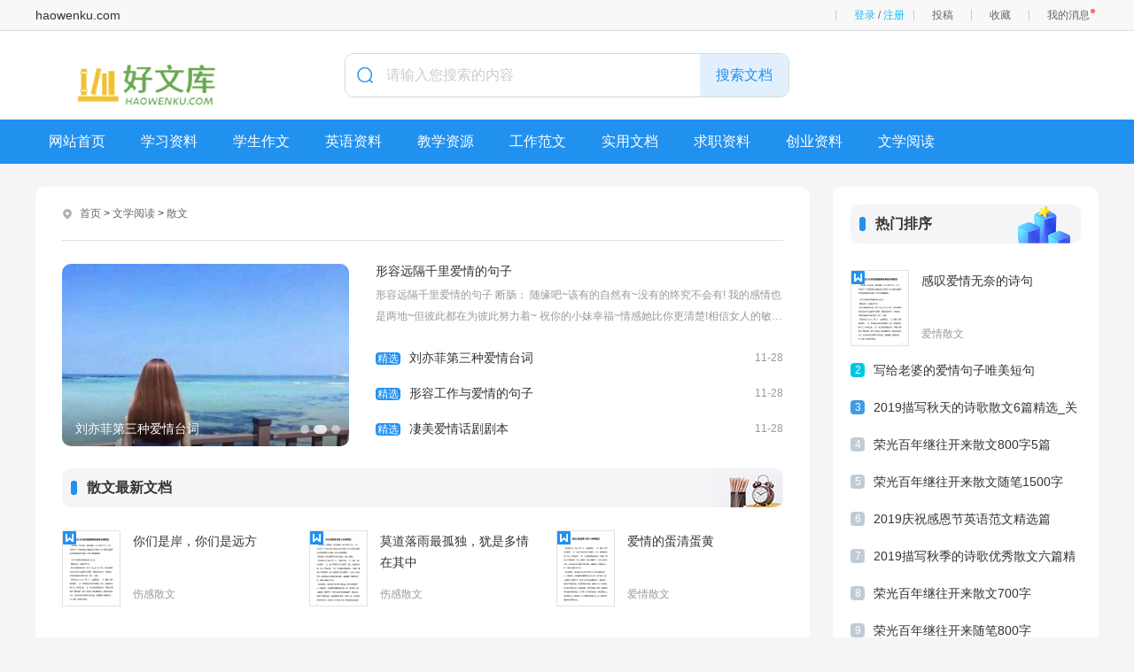

--- FILE ---
content_type: text/html
request_url: https://www.haowenku.com/wenxueyuedu/sanwen/
body_size: 11652
content:
<!doctype html>
<html>
<head>
<meta charset="utf-8">
<title>散文大全_散文下载 - 好文库</title>
<meta name="keywords" content="散文" />
<meta name="description" content="散文栏目收集整理了大量最新的散文范文合集，精选了优秀的散文大全供大家参考借鉴，提供散文范文、素材在线下载，欢迎投稿发表您整理的优秀学习文档到好文库分享平台。" />
<script src="/skin/zhann/js/head.js"></script>
<link href="/skin/zhann/css/channel.css" rel="stylesheet" type="text/css" />
<script src='/skin/zhann/js/index.js'></script>
<script src="/e/extend/LgyAjaxLogin/api3.js" type="text/javascript"></script>

<!--移动适配-->
<script type="text/javascript">
	(function(){
		var ua = navigator.userAgent.toLowerCase();
		var bIsIpad = ua.match(/ipad/i) == "ipad";
		var bIsIphoneOs = ua.match(/iphone os/i) == "iphone os";
		var bIsAndroid = ua.match(/android/i) == "android";
		var bIsWM=ua.match(/windows mobile/i)=="windows mobile";
		var host = "http://m.haowenku.com";
		var pathname = window.location.pathname;
		if(bIsIpad||bIsIphoneOs||bIsAndroid||bIsWM){
			window.location.href =host + pathname;
		}
	})();
</script>
<!--移动适配-->
</head>
<body>
<div class="author-header">
	<div class="main">
<div class="author-header-r fr1">
 haowenku.com</div>
		<div class="author-header-r fr">
                         <span class="au-login LoginStatus" id="LoginStatus"></span>
			<a class="header-btn mytg" href="/e/DoInfo/ChangeClass.php?mid=1">投稿</a>
			<a class="header-btn mysc" href="/e/member/fava/">收藏</a>
			<a class="header-btn myxx" href="/e/member/msg/">我的消息<em class="info-prompt"></em></a>
			
		</div>
	</div>
</div>


	<!-- 头部 -->
	<header class="header2">
		<div class="main">
			<div class="logo fl">
				<a href="/" class="fl"><img src="/skin/zhann/images/logo1.png"></a>
			</div>

<div class="search fr">
<form name="search_news" method="post" class="search_f bg yj_10" action="/e/search/index.php" id="keyword">
	<em class="iconfont icon-sousuo ca"></em>
	<input type="text" name="keyboard" id="keyword" class="search_text nobian f16 fl" placeholder="请输入您搜索的内容" required="" oninvalid="setCustomValidity('请输入您搜索的内容');" oninput="setCustomValidity('');">
	<input type="submit" class="search_btn nobian cursor f16 ca fr" value="搜索文档">
<input type="hidden" name="tempid" value="1">  
<input type="hidden" name="show" value="title">
<input type="hidden" name="tbname" value="news">	
</form>
</div>
			<div class="clear"></div>
		</div>
	</header>
	<!-- 头部 -->
	<nav id="nav" class="nav2">
	<div class="in_nav main">
<!--导航栏目-->
		<ul class="nav_wrap">
			<li class="nav_item nli ts fl">
				<span><a href="/" target="_blank" title="网站首页">网站首页</a></span>
			</li>
			<li class="nav_item nli ts fl">
				<span><a href="/xuexiziliao/" target="_blank" title="学习资料">学习资料</a></span>
				<div class="sub sub_index">
					<div class="sub_wrap">
						<a href="/xuexiziliao/xiaoxue/" target="_blank" title="小学"><span>小学</span></a>
						<a href="/xuexiziliao/chuzhong/" target="_blank" title="初中"><span>初中</span></a>
						<a href="/xuexiziliao/gaozhong/" target="_blank" title="高中"><span>高中</span></a>
						<a href="/xuexiziliao/yueduxunlian/" target="_blank" title="阅读训练"><span>阅读训练</span></a>
						<a href="/xuexiziliao/kehoufudao/" target="_blank" title="课后辅导"><span>课后辅导</span></a>
						<a href="/xuexiziliao/xuexifangfa/" target="_blank" title="学习方法"><span>学习方法</span></a>
						<a href="/xuexiziliao/bidushumu/" target="_blank" title="必读书目"><span>必读书目</span></a>
						<a href="/xuexiziliao/zhishijilei/" target="_blank" title="知识积累"><span>知识积累</span></a>
						<a href="/xuexiziliao/jiaoyuxinwen/" target="_blank" title="教育新闻"><span>教育新闻</span></a>
						<a href="/xuexiziliao/xuekeziliao/" target="_blank" title="学科资料"><span>学科资料</span></a>
						
						<div class="clear"></div>
					</div>
				</div>
			</li>
			<li class="nav_item nli ts fl">
				<span><a href="/xueshengzuowen/" target="_blank" title="学生作文">学生作文</a></span>
				<div class="sub sub_index">
					<div class="sub_wrap">
						<a href="/xueshengzuowen/xiaoxuezuowen/" target="_blank" title="小学作文"><span>小学作文</span></a>
						<a href="/xueshengzuowen/chuzhongzuowen/" target="_blank" title="初中作文"><span>初中作文</span></a>
						<a href="/xueshengzuowen/gaozhongzuowen/" target="_blank" title="高中作文"><span>高中作文</span></a>
						<a href="/xueshengzuowen/jiarizuowen/" target="_blank" title="假日作文"><span>假日作文</span></a>
						<a href="/xueshengzuowen/riji/" target="_blank" title="日记"><span>日记</span></a>
						<a href="/xueshengzuowen/zuowenticai/" target="_blank" title="作文题材"><span>作文题材</span></a>
						<a href="/xueshengzuowen/zuowensucai/" target="_blank" title="作文素材"><span>作文素材</span></a>
						<a href="/xueshengzuowen/xiezuozhidao/" target="_blank" title="写作指导"><span>写作指导</span></a>
						<a href="/xueshengzuowen/huatizuowen/" target="_blank" title="话题作文"><span>话题作文</span></a>
						<a href="/xueshengzuowen/guanhougan/" target="_blank" title="观后感"><span>观后感</span></a>
						<a href="/xueshengzuowen/duhougan/" target="_blank" title="读后感"><span>读后感</span></a>
						
						<div class="clear"></div>
					</div>
				</div>
			</li>
			<li class="nav_item nli ts fl">
				<span><a href="/yingyuziliao/" target="_blank" title="英语资料">英语资料</a></span>
				<div class="sub sub_index">
					<div class="sub_wrap">
						<a href="/yingyuziliao/xingainianyingyu/" target="_blank" title="新概念英语"><span>新概念英语</span></a>
						<a href="/yingyuziliao/yingyudanci/" target="_blank" title="英语单词"><span>英语单词</span></a>
						<a href="/yingyuziliao/yingyufanyi/" target="_blank" title="英语翻译"><span>英语翻译</span></a>
						<a href="/yingyuziliao/yingyuxiezuo/" target="_blank" title="英语写作"><span>英语写作</span></a>
						<a href="/yingyuziliao/yingyukouyu/" target="_blank" title="英语口语"><span>英语口语</span></a>
						<a href="/yingyuziliao/yingyuyuedu/" target="_blank" title="英语阅读"><span>英语阅读</span></a>
						<a href="/yingyuziliao/shangwuyingyu/" target="_blank" title="商务英语"><span>商务英语</span></a>
						<a href="/yingyuziliao/yingyusiji/" target="_blank" title="英语四级"><span>英语四级</span></a>
						<a href="/yingyuziliao/yingyuliuji/" target="_blank" title="英语六级"><span>英语六级</span></a>
						<a href="/yingyuziliao/kaoyanyingyu/" target="_blank" title="考研英语"><span>考研英语</span></a>
						<a href="/yingyuziliao/fangfa/" target="_blank" title="英语学习方法"><span>英语学习方法</span></a>
						
						<div class="clear"></div>
					</div>
				</div>
			</li>
			<li class="nav_item nli ts fl">
				<span><a href="/jiaoxueziyuan/" target="_blank" title="教学资源">教学资源</a></span>
				<div class="sub sub_index">
					<div class="sub_wrap">
						<a href="/jiaoxueziyuan/zhutibanhui/" target="_blank" title="主题班会"><span>主题班会</span></a>
						<a href="/jiaoxueziyuan/jiaoan/" target="_blank" title="教案"><span>教案</span></a>
						<a href="/jiaoxueziyuan/jiaoxuefansi/" target="_blank" title="教学反思"><span>教学反思</span></a>
						<a href="/jiaoxueziyuan/shuokegao/" target="_blank" title="说课稿"><span>说课稿</span></a>
						<a href="/jiaoxueziyuan/jiaoxueshilu/" target="_blank" title="教学实录"><span>教学实录</span></a>
						<a href="/jiaoxueziyuan/jiaoshipingyu/" target="_blank" title="教师评语"><span>教师评语</span></a>
						<a href="/jiaoxueziyuan/suibi/" target="_blank" title="教师随笔"><span>教师随笔</span></a>
						<a href="/jiaoxueziyuan/xushi/" target="_blank" title="教育叙事"><span>教育叙事</span></a>
						<a href="/jiaoxueziyuan/sheji/" target="_blank" title="教学设计"><span>教学设计</span></a>
						<a href="/jiaoxueziyuan/pingyu/" target="_blank" title="老师评语"><span>老师评语</span></a>
						<a href="/jiaoxueziyuan/zhicheng/" target="_blank" title="职称评定"><span>职称评定</span></a>
						
						<div class="clear"></div>
					</div>
				</div>
			</li>
			<li class="nav_item nli ts fl">
				<span><a href="/gongzuofanwen/" target="_blank" title="工作范文">工作范文</a></span>
				<div class="sub sub_index">
					<div class="sub_wrap">
						<a href="/gongzuofanwen/gongzuozongjie/" target="_blank" title="工作总结"><span>工作总结</span></a>
						<a href="/gongzuofanwen/gongzuobaogao/" target="_blank" title="工作报告"><span>工作报告</span></a>
						<a href="/gongzuofanwen/wenmiziliao/" target="_blank" title="文秘资料"><span>文秘资料</span></a>
						<a href="/gongzuofanwen/wenancehua/" target="_blank" title="文案策划"><span>文案策划</span></a>
						<a href="/gongzuofanwen/huodongfangan/" target="_blank" title="活动方案"><span>活动方案</span></a>
						<a href="/gongzuofanwen/gongzuojihua/" target="_blank" title="工作计划"><span>工作计划</span></a>
						
						<div class="clear"></div>
					</div>
				</div>
			</li>
			<li class="nav_item nli ts fl">
				<span><a href="/shiyongwendang/" target="_blank" title="实用文档">实用文档</a></span>
				<div class="sub sub_index">
					<div class="sub_wrap">
						<a href="/shiyongwendang/shenqingshu/" target="_blank" title="申请书"><span>申请书</span></a>
						<a href="/shiyongwendang/yanjianggao/" target="_blank" title="演讲稿"><span>演讲稿</span></a>
						<a href="/shiyongwendang/zhuchigao/" target="_blank" title="主持稿"><span>主持稿</span></a>
						<a href="/shiyongwendang/geleigaojian/" target="_blank" title="各类稿件"><span>各类稿件</span></a>
						<a href="/shiyongwendang/jianghuazhici/" target="_blank" title="讲话致辞"><span>讲话致辞</span></a>
						<a href="/shiyongwendang/tiaojushuxin/" target="_blank" title="条据书信"><span>条据书信</span></a>
						<a href="/shiyongwendang/hetongmoban/" target="_blank" title="合同模板"><span>合同模板</span></a>
						<a href="/shiyongwendang/ziwojianding/" target="_blank" title="自我鉴定"><span>自我鉴定</span></a>
						<a href="/shiyongwendang/ziwopingjia/" target="_blank" title="自我评价"><span>自我评价</span></a>
						<a href="/shiyongwendang/daoyouci/" target="_blank" title="导游词"><span>导游词</span></a>
						<a href="/shiyongwendang/xindetihui/" target="_blank" title="心得体会"><span>心得体会</span></a>
						
						<div class="clear"></div>
					</div>
				</div>
			</li>
			<li class="nav_item nli ts fl">
				<span><a href="/qiuzhiziliao/" target="_blank" title="求职资料">求职资料</a></span>
				<div class="sub sub_index">
					<div class="sub_wrap">
						<a href="/qiuzhiziliao/ziwojieshao/" target="_blank" title="自我介绍"><span>自我介绍</span></a>
						<a href="/qiuzhiziliao/gerenjianli/" target="_blank" title="个人简历"><span>个人简历</span></a>
						<a href="/qiuzhiziliao/zijianxin/" target="_blank" title="自荐信"><span>自荐信</span></a>
						<a href="/qiuzhiziliao/mianshiti/" target="_blank" title="面试题"><span>面试题</span></a>
						<a href="/qiuzhiziliao/bishiti/" target="_blank" title="笔试题"><span>笔试题</span></a>
						<a href="/qiuzhiziliao/qiuzhigonglue/" target="_blank" title="求职攻略"><span>求职攻略</span></a>
						<a href="/qiuzhiziliao/mianshijiqiao/" target="_blank" title="面试技巧"><span>面试技巧</span></a>
						<a href="/qiuzhiziliao/zhichanggonglue/" target="_blank" title="职场攻略"><span>职场攻略</span></a>
						<a href="/qiuzhiziliao/chushezhichang/" target="_blank" title="初涉职场"><span>初涉职场</span></a>
						<a href="/qiuzhiziliao/zhiyeguihua/" target="_blank" title="职业规划"><span>职业规划</span></a>
						<a href="/qiuzhiziliao/tiaocao/" target="_blank" title="跳槽"><span>跳槽</span></a>
						
						<div class="clear"></div>
					</div>
				</div>
			</li>
			<li class="nav_item nli ts fl">
				<span><a href="/chuangyeziliao/" target="_blank" title="创业资料">创业资料</a></span>
				<div class="sub sub_index">
					<div class="sub_wrap">
						<a href="/chuangyeziliao/chuangyeqibu/" target="_blank" title="创业起步"><span>创业起步</span></a>
						<a href="/chuangyeziliao/qiyeguanli/" target="_blank" title="企业管理"><span>企业管理</span></a>
						<a href="/chuangyeziliao/shichangyingxiao/" target="_blank" title="市场营销"><span>市场营销</span></a>
						<a href="/chuangyeziliao/rongzi/" target="_blank" title="融资"><span>融资</span></a>
						<a href="/chuangyeziliao/daxueshengchuangye/" target="_blank" title="大学生创业"><span>大学生创业</span></a>
						<a href="/chuangyeziliao/chuangyedianzi/" target="_blank" title="创业点子"><span>创业点子</span></a>
						<a href="/chuangyeziliao/chuangyexiangmu/" target="_blank" title="创业项目"><span>创业项目</span></a>
						<a href="/chuangyeziliao/chuangyejihua/" target="_blank" title="创业计划"><span>创业计划</span></a>
						<a href="/chuangyeziliao/chuangyexinde/" target="_blank" title="创业心得"><span>创业心得</span></a>
						<a href="/chuangyeziliao/xingyefenxi/" target="_blank" title="行业分析"><span>行业分析</span></a>
						<a href="/chuangyeziliao/shangyemoshi/" target="_blank" title="商业模式"><span>商业模式</span></a>
						
						<div class="clear"></div>
					</div>
				</div>
			</li>
			<li class="nav_item nli ts fl">
				<span><a href="/wenxueyuedu/" target="_blank" title="文学阅读">文学阅读</a></span>
				<div class="sub sub_index">
					<div class="sub_wrap">
						<a href="/wenxueyuedu/lizhiwenxue/" target="_blank" title="励志文学"><span>励志文学</span></a>
						<a href="/wenxueyuedu/wenzhangyuedu/" target="_blank" title="文章阅读"><span>文章阅读</span></a>
						<a href="/wenxueyuedu/sanwen/" target="_blank" title="散文"><span>散文</span></a>
						<a href="/wenxueyuedu/shige/" target="_blank" title="诗歌"><span>诗歌</span></a>
						<a href="/wenxueyuedu/xinqingriji/" target="_blank" title="心情日记"><span>心情日记</span></a>
						<a href="/wenxueyuedu/jingdianyulu/" target="_blank" title="经典语录"><span>经典语录</span></a>
						<a href="/wenxueyuedu/mingrenmingyan/" target="_blank" title="名人名言"><span>名人名言</span></a>
						<a href="/wenxueyuedu/kouhaodaquan/" target="_blank" title="口号大全"><span>口号大全</span></a>
						<a href="/wenxueyuedu/zhufuyu/" target="_blank" title="祝福语"><span>祝福语</span></a>
						<a href="/wenxueyuedu/heci/" target="_blank" title="贺词"><span>贺词</span></a>
						
						<div class="clear"></div>
					</div>
				</div>
			</li>
		</ul>
<!--导航栏目end-->
	</div>
</nav>
	<!-- 内容区 -->
	<div class="con ch_con main">		
		<!-- 首屏 -->
		<div class="ch_ban bj_mt26">
			<div class="ban_l fl">
				<!-- 面包屑 -->
				<div class="position">			
	<em class="iconfont ca icon-dingwei"></em>
<a href="/">首页</a>&nbsp;>&nbsp;<a href="/wenxueyuedu/">文学阅读</a>&nbsp;>&nbsp;<a href="/wenxueyuedu/sanwen/">散文</a>
</div>
				<!-- 面包屑 -->
				<div class="ban_t bj_mt26">
					<div class="banner scroll fl">
						<div class="hd">
							<ul>
							<li class="ts"></li>
<li class="ts"></li>
<li class="ts"></li>

							</ul>
						</div>
						<div class="bd">
							<ul>

								<li>
									<a href="/p/202211/62871.html" title="形容远隔千里爱情的句子" target="_blank">
										<img src="http://www.haowenku.com/uploads/img/4060.jpg" alt="形容远隔千里爱情的句子">
										<p>形容远隔千里爱情的句子</p>
									</a>
								</li>

								<li>
									<a href="/p/202211/62632.html" title="刘亦菲第三种爱情台词" target="_blank">
										<img src="http://www.haowenku.com/uploads/img/4462.jpg" alt="刘亦菲第三种爱情台词">
										<p>刘亦菲第三种爱情台词</p>
									</a>
								</li>

								<li>
									<a href="/p/202211/62311.html" title="形容工作与爱情的句子" target="_blank">
										<img src="http://www.haowenku.com/uploads/img/259.jpg" alt="形容工作与爱情的句子">
										<p>形容工作与爱情的句子</p>
									</a>
								</li>

							</ul>
						</div>
						<a class="prev scroll_btn" href="javascript:void(0)"><em class="iconfont icon-gengduo-copy"></em></a>
						<a class="next scroll_btn" href="javascript:void(0)"><em class="iconfont icon-gengduo"></em></a>
					</div>
					<div class="ban_r">

						<div class="lb_4">
							<a href="/p/202211/62871.html" title="形容远隔千里爱情的句子" target="_blank" class="lb_bt">形容远隔千里爱情的句子</a>
							<p class="chao2">形容远隔千里爱情的句子 断肠： 随缘吧~该有的自然有~没有的终究不会有!  我的感情也是两地~但彼此都在为彼此努力着~  祝你的小妹幸福~情感她比你更清楚!相信女人的敏锐吧!  还有~如...<a href="/p/202211/62871.html" class="ca">[查看全文]</a></p>
						</div>
<a href="/p/202211/62632.html" title="刘亦菲第三种爱情台词" target="_blank" class="lb_1 chao f14"><span>精选</span>刘亦菲第三种爱情台词<time>11-28</time></a>
<a href="/p/202211/62311.html" title="形容工作与爱情的句子" target="_blank" class="lb_1 chao f14"><span>精选</span>形容工作与爱情的句子<time>11-28</time></a>
<a href="/p/202211/62074.html" title="凄美爱情话剧剧本" target="_blank" class="lb_1 chao f14"><span>精选</span>凄美爱情话剧剧本<time>11-28</time></a>

					</div>
					<div class="clear"></div>
				</div>
				<div class="ban_b bj_mt20">
					<div class="head head2"><h4 class="f16">散文最新文档</h4><span></span></div>
					<ul class="bj_mt26">
						<li class="lb_w1">
							<a href="/p/202303/25874.html" title="你们是岸，你们是远方" target="_blank" class="lb_wimg"><em class="icon"></em></a>
							<div class="lb_nr">
								<a href="/p/202303/25874.html" title="你们是岸，你们是远方" target="_blank" class="lb_bt chao2">你们是岸，你们是远方</a>
								<a href="/wenxueyuedu/sanwen/shanggansanwen/" target="_blank" title="伤感散文" class="lb_lm">伤感散文</a>
							</div>
						</li>

						<li class="lb_w1">
							<a href="/p/202303/25877.html" title="莫道落雨最孤独，犹是多情在其中" target="_blank" class="lb_wimg"><em class="icon"></em></a>
							<div class="lb_nr">
								<a href="/p/202303/25877.html" title="莫道落雨最孤独，犹是多情在其中" target="_blank" class="lb_bt chao2">莫道落雨最孤独，犹是多情在其中</a>
								<a href="/wenxueyuedu/sanwen/shanggansanwen/" target="_blank" title="伤感散文" class="lb_lm">伤感散文</a>
							</div>
						</li>

						<li class="lb_w1">
							<a href="/p/202303/25633.html" title="爱情的蛋清蛋黄" target="_blank" class="lb_wimg"><em class="icon"></em></a>
							<div class="lb_nr">
								<a href="/p/202303/25633.html" title="爱情的蛋清蛋黄" target="_blank" class="lb_bt chao2">爱情的蛋清蛋黄</a>
								<a href="/wenxueyuedu/sanwen/aiqingsanwen/" target="_blank" title="爱情散文" class="lb_lm">爱情散文</a>
							</div>
						</li>

						<li class="lb_w1">
							<a href="/p/202303/25637.html" title="爱情，是木槿的花语" target="_blank" class="lb_wimg"><em class="icon"></em></a>
							<div class="lb_nr">
								<a href="/p/202303/25637.html" title="爱情，是木槿的花语" target="_blank" class="lb_bt chao2">爱情，是木槿的花语</a>
								<a href="/wenxueyuedu/sanwen/aiqingsanwen/" target="_blank" title="爱情散文" class="lb_lm">爱情散文</a>
							</div>
						</li>

						<li class="lb_w1">
							<a href="/p/202303/25484.html" title="独爱你，迎春花" target="_blank" class="lb_wimg"><em class="icon"></em></a>
							<div class="lb_nr">
								<a href="/p/202303/25484.html" title="独爱你，迎春花" target="_blank" class="lb_bt chao2">独爱你，迎春花</a>
								<a href="/wenxueyuedu/sanwen/shuqingsanwen/" target="_blank" title="抒情散文" class="lb_lm">抒情散文</a>
							</div>
						</li>

						<li class="lb_w1">
							<a href="/p/202303/25488.html" title="给我一些浪漫，我的爱人" target="_blank" class="lb_wimg"><em class="icon"></em></a>
							<div class="lb_nr">
								<a href="/p/202303/25488.html" title="给我一些浪漫，我的爱人" target="_blank" class="lb_bt chao2">给我一些浪漫，我的爱人</a>
								<a href="/wenxueyuedu/sanwen/shuqingsanwen/" target="_blank" title="抒情散文" class="lb_lm">抒情散文</a>
							</div>
						</li>


					</ul>
				</div>
			</div>
			<!-- 热门排行 -->
			<div class="ban_r r_hot fr">
				<div class="head"><h4 class="f16">热门排序</h4><span></span></div>
				<ul class="lm_hot sideMen bj_mt20">
					<li class="lb_w1 on">
						<a href="/p/202211/60961.html" title="感叹爱情无奈的诗句" target="_blank" class="lb_wimg"><em class="icon"></em></a>
						<div class="lb_nr">
							<span>1</span>
							<a href="/p/202211/60961.html" title="感叹爱情无奈的诗句" target="_blank" class="lb_bt chao2">感叹爱情无奈的诗句</a>
							<a href="/wenxueyuedu/sanwen/aiqingsanwen/" target="_blank" title="爱情散文" class="lb_lm">爱情散文</a>
						</div>
					</li>
					<li class="lb_w1 ">
						<a href="/p/202211/60919.html" title="写给老婆的爱情句子唯美短句" target="_blank" class="lb_wimg"><em class="icon"></em></a>
						<div class="lb_nr">
							<span>2</span>
							<a href="/p/202211/60919.html" title="写给老婆的爱情句子唯美短句" target="_blank" class="lb_bt chao2">写给老婆的爱情句子唯美短句</a>
							<a href="/wenxueyuedu/sanwen/aiqingsanwen/" target="_blank" title="爱情散文" class="lb_lm">爱情散文</a>
						</div>
					</li>
					<li class="lb_w1 ">
						<a href="/p/202204/24811.html" title="2019描写秋天的诗歌散文6篇精选_关于描写秋天的优美诗歌" target="_blank" class="lb_wimg"><em class="icon"></em></a>
						<div class="lb_nr">
							<span>3</span>
							<a href="/p/202204/24811.html" title="2019描写秋天的诗歌散文6篇精选_关于描写秋天的优美诗歌" target="_blank" class="lb_bt chao2">2019描写秋天的诗歌散文6篇精选_关于描写秋天的优美诗歌</a>
							<a href="/wenxueyuedu/sanwen/shuqingsanwen/" target="_blank" title="抒情散文" class="lb_lm">抒情散文</a>
						</div>
					</li>
					<li class="lb_w1 ">
						<a href="/p/202204/24672.html" title="荣光百年继往开来散文800字5篇" target="_blank" class="lb_wimg"><em class="icon"></em></a>
						<div class="lb_nr">
							<span>4</span>
							<a href="/p/202204/24672.html" title="荣光百年继往开来散文800字5篇" target="_blank" class="lb_bt chao2">荣光百年继往开来散文800字5篇</a>
							<a href="/wenxueyuedu/sanwen/sanwensuibi/" target="_blank" title="散文随笔" class="lb_lm">散文随笔</a>
						</div>
					</li>
					<li class="lb_w1 ">
						<a href="/p/202204/24684.html" title="荣光百年继往开来散文随笔1500字" target="_blank" class="lb_wimg"><em class="icon"></em></a>
						<div class="lb_nr">
							<span>5</span>
							<a href="/p/202204/24684.html" title="荣光百年继往开来散文随笔1500字" target="_blank" class="lb_bt chao2">荣光百年继往开来散文随笔1500字</a>
							<a href="/wenxueyuedu/sanwen/sanwensuibi/" target="_blank" title="散文随笔" class="lb_lm">散文随笔</a>
						</div>
					</li>
					<li class="lb_w1 ">
						<a href="/p/202204/25071.html" title="2019庆祝感恩节英语范文精选篇" target="_blank" class="lb_wimg"><em class="icon"></em></a>
						<div class="lb_nr">
							<span>6</span>
							<a href="/p/202204/25071.html" title="2019庆祝感恩节英语范文精选篇" target="_blank" class="lb_bt chao2">2019庆祝感恩节英语范文精选篇</a>
							<a href="/wenxueyuedu/sanwen/sanwensuibi/" target="_blank" title="散文随笔" class="lb_lm">散文随笔</a>
						</div>
					</li>
					<li class="lb_w1 ">
						<a href="/p/202204/24793.html" title="2019描写秋季的诗歌优秀散文六篇精选_秋天诗歌散文合集" target="_blank" class="lb_wimg"><em class="icon"></em></a>
						<div class="lb_nr">
							<span>7</span>
							<a href="/p/202204/24793.html" title="2019描写秋季的诗歌优秀散文六篇精选_秋天诗歌散文合集" target="_blank" class="lb_bt chao2">2019描写秋季的诗歌优秀散文六篇精选_秋天诗歌散文合集</a>
							<a href="/wenxueyuedu/sanwen/shuqingsanwen/" target="_blank" title="抒情散文" class="lb_lm">抒情散文</a>
						</div>
					</li>
					<li class="lb_w1 ">
						<a href="/p/202204/24660.html" title="荣光百年继往开来散文700字" target="_blank" class="lb_wimg"><em class="icon"></em></a>
						<div class="lb_nr">
							<span>8</span>
							<a href="/p/202204/24660.html" title="荣光百年继往开来散文700字" target="_blank" class="lb_bt chao2">荣光百年继往开来散文700字</a>
							<a href="/wenxueyuedu/sanwen/sanwensuibi/" target="_blank" title="散文随笔" class="lb_lm">散文随笔</a>
						</div>
					</li>
					<li class="lb_w1 ">
						<a href="/p/202204/24680.html" title="荣光百年继往开来随笔800字" target="_blank" class="lb_wimg"><em class="icon"></em></a>
						<div class="lb_nr">
							<span>9</span>
							<a href="/p/202204/24680.html" title="荣光百年继往开来随笔800字" target="_blank" class="lb_bt chao2">荣光百年继往开来随笔800字</a>
							<a href="/wenxueyuedu/sanwen/sanwensuibi/" target="_blank" title="散文随笔" class="lb_lm">散文随笔</a>
						</div>
					</li>
					<li class="lb_w1 ">
						<a href="/p/202204/25075.html" title="2019最新感恩节英语素材200字_感恩节英文范文" target="_blank" class="lb_wimg"><em class="icon"></em></a>
						<div class="lb_nr">
							<span>10</span>
							<a href="/p/202204/25075.html" title="2019最新感恩节英语素材200字_感恩节英文范文" target="_blank" class="lb_bt chao2">2019最新感恩节英语素材200字_感恩节英文范文</a>
							<a href="/wenxueyuedu/sanwen/sanwensuibi/" target="_blank" title="散文随笔" class="lb_lm">散文随笔</a>
						</div>
					</li>
					<li class="lb_w1 ">
						<a href="/p/202204/24667.html" title="荣光百年继往开来随笔1000字范文" target="_blank" class="lb_wimg"><em class="icon"></em></a>
						<div class="lb_nr">
							<span>11</span>
							<a href="/p/202204/24667.html" title="荣光百年继往开来随笔1000字范文" target="_blank" class="lb_bt chao2">荣光百年继往开来随笔1000字范文</a>
							<a href="/wenxueyuedu/sanwen/sanwensuibi/" target="_blank" title="散文随笔" class="lb_lm">散文随笔</a>
						</div>
					</li>

				</ul>
			</div>
			<!-- 热门排行 -->
			<div class="clear"></div>
		</div>
		<!-- 首屏 -->
		<!-- 栏目 -->
		<div class="ch_lm">
<!-- 循环开始 -->
<div class="lm louti bj_mt26">
	<div class="lm_l fl">
		<div class="lm_title">
			<h3 class="fl">
				<em class="iconfont icon-xuexi1"></em>
				<a href="/wenxueyuedu/sanwen/sanwensuibi/" target="_blank" title="散文随笔">散文随笔</a>
			</h3>
			<div class="lm_nav1 tag fl">
	
			</div>			
			<a href="/wenxueyuedu/sanwen/sanwensuibi/" target="_blank" class="more cb fr">更多</a>
		</div>
		<div class="lm_rwap bj_mt30">
			<div class="lm_itme fl">
				<div class="pic_lb3">
					<a href="/p/202204/24672.html" title="荣光百年继往开来散文800字5篇" target="_blank" class="lb_img photo"><img src="http://www.haowenku.com/uploads/titlepic/16c5562e70318db4c6c02a6155776bef.jpg" alt="荣光百年继往开来散文800字5篇"></a>
					<a href="/p/202204/24672.html" title="荣光百年继往开来散文800字5篇" target="_blank" class="lb_bt chao">荣光百年继往开来散文800字5篇</a>
					<p class="chao2">中国共产党历史主要包括中国共产党历次代表大会的情况、党章的不断完善过程、党在各个不同时期的组织建设和发展状况，下面就是小编给大家带来的荣光百年继往开来散文，希望能帮助到大家!荣光百年继往开来散文一我是政法战线上一名普通的共产党员，没有太阳那...</p>
 
				</div>
<a href="/p/202204/24672.html" title="荣光百年继往开来散文800字5篇" target="_blank" class="lb_5 chao"><span>荐</span>荣光百年继往开来散文800字5篇<time>04-03</time></a>
<a href="/p/202204/24684.html" title="荣光百年继往开来散文随笔1500字" target="_blank" class="lb_5 chao"><span>荐</span>荣光百年继往开来散文随笔1500字<time>04-03</time></a>
<a href="/p/202204/25180.html" title="秋意无痕" target="_blank" class="lb_5 chao"><span>荐</span>秋意无痕<time>04-03</time></a>
<a href="/p/202204/25071.html" title="2019庆祝感恩节英语范文精选篇" target="_blank" class="lb_5 chao"><span>荐</span>2019庆祝感恩节英语范文精选篇<time>04-03</time></a>
<a href="/p/202204/25141.html" title="阳光在豌豆花上结籽" target="_blank" class="lb_5 chao"><span>荐</span>阳光在豌豆花上结籽<time>04-03</time></a>
<a href="/p/202204/25174.html" title="乡村的秋" target="_blank" class="lb_5 chao"><span>荐</span>乡村的秋<time>04-03</time></a>
 
			</div>
			<div class="lm_itme fr">
				<div class="pic_lb3">
					<a href="/p/202204/24684.html" title="荣光百年继往开来散文随笔1500字" target="_blank" class="lb_img photo"><img src="http://www.haowenku.com/uploads/titlepic/ee330c26b81be9d1c39864c05ab34d70.jpg" alt="荣光百年继往开来散文随笔1500字"></a>
					<a href="/p/202204/24684.html" title="荣光百年继往开来散文随笔1500字" target="_blank" class="lb_bt chao">荣光百年继往开来散文随笔1500字</a>
					<p class="chao2">心得体会就是应用自己的话语，把读过的东西，浓缩成简略的文字，最重要的是提出自己的看法或意见。下面就是小编给大家带来的荣光百年继往开来散文随笔 ，希望能帮助到大家!荣光百年继往开来散文随笔一6月30日下午，中共巴中市委庆祝中国共产党成立_周年...</p>

 
				</div>
<div  class="lb_5 lb_6 chao">
	<a href="/wenxueyuedu/sanwen/sanwensuibi/"  target="_blank" title="散文随笔" class="lb_lm">散文随笔</a>
	<a href="/p/202303/25188.html" title="夕阳下，那个美丽的家乡" target="_blank" class="lb_bt">夕阳下，那个美丽的家乡</a>
	<time>03-31</time>
</div>
<div  class="lb_5 lb_6 chao">
	<a href="/wenxueyuedu/sanwen/sanwensuibi/"  target="_blank" title="散文随笔" class="lb_lm">散文随笔</a>
	<a href="/p/202302/25191.html" title="秋天，不仅是薄凉" target="_blank" class="lb_bt">秋天，不仅是薄凉</a>
	<time>02-16</time>
</div>
<div  class="lb_5 lb_6 chao">
	<a href="/wenxueyuedu/sanwen/sanwensuibi/"  target="_blank" title="散文随笔" class="lb_lm">散文随笔</a>
	<a href="/p/202302/25195.html" title="选一个角度" target="_blank" class="lb_bt">选一个角度</a>
	<time>02-16</time>
</div>
<div  class="lb_5 lb_6 chao">
	<a href="/wenxueyuedu/sanwen/sanwensuibi/"  target="_blank" title="散文随笔" class="lb_lm">散文随笔</a>
	<a href="/p/202212/136868.html" title="散文家郭风的名言警句" target="_blank" class="lb_bt">散文家郭风的名言警句</a>
	<time>12-09</time>
</div>
<div  class="lb_5 lb_6 chao">
	<a href="/wenxueyuedu/sanwen/sanwensuibi/"  target="_blank" title="散文随笔" class="lb_lm">散文随笔</a>
	<a href="/p/202212/130793.html" title="名人写的最美散文情话" target="_blank" class="lb_bt">名人写的最美散文情话</a>
	<time>12-08</time>
</div>
<div  class="lb_5 lb_6 chao">
	<a href="/wenxueyuedu/sanwen/sanwensuibi/"  target="_blank" title="散文随笔" class="lb_lm">散文随笔</a>
	<a href="/p/202212/130271.html" title="当情话变成了笑话散文" target="_blank" class="lb_bt">当情话变成了笑话散文</a>
	<time>12-08</time>
</div>
 

			</div>
		</div>
	</div>
	<!-- 热门排行 -->
	<div class="r_hot fr">
		<div class="head head1"><h4 class="f16">热门排序</h4><span></span></div>
		<ul class="lm_hot sideMen bj_mt20">
			<li class="lb_w1 on">
				<a href="/p/202212/82654.html" title="人生要读的60篇散文读后感" target="_blank" class="lb_wimg"><em class="icon"></em></a>
				<div class="lb_nr">
					<span>1</span>
					<a href="/p/202212/82654.html" title="人生要读的60篇散文读后感" target="_blank" class="lb_bt chao2">人生要读的60篇散文读后感</a>
					<a href="/wenxueyuedu/sanwen/sanwensuibi/"  target="_blank" title="散文随笔" class="lb_lm">散文随笔</a>
				</div>
			</li>
			<li class="lb_w1 ">
				<a href="/p/202212/84074.html" title="林清玄散文精选清欢卷读后感" target="_blank" class="lb_wimg"><em class="icon"></em></a>
				<div class="lb_nr">
					<span>2</span>
					<a href="/p/202212/84074.html" title="林清玄散文精选清欢卷读后感" target="_blank" class="lb_bt chao2">林清玄散文精选清欢卷读后感</a>
					<a href="/wenxueyuedu/sanwen/sanwensuibi/"  target="_blank" title="散文随笔" class="lb_lm">散文随笔</a>
				</div>
			</li>
			<li class="lb_w1 ">
				<a href="/p/202212/77619.html" title="渔民的生活散文读后感" target="_blank" class="lb_wimg"><em class="icon"></em></a>
				<div class="lb_nr">
					<span>3</span>
					<a href="/p/202212/77619.html" title="渔民的生活散文读后感" target="_blank" class="lb_bt chao2">渔民的生活散文读后感</a>
					<a href="/wenxueyuedu/sanwen/sanwensuibi/"  target="_blank" title="散文随笔" class="lb_lm">散文随笔</a>
				</div>
			</li>
			<li class="lb_w1 ">
				<a href="/p/202212/86706.html" title="冯骥才散文读后感50字" target="_blank" class="lb_wimg"><em class="icon"></em></a>
				<div class="lb_nr">
					<span>4</span>
					<a href="/p/202212/86706.html" title="冯骥才散文读后感50字" target="_blank" class="lb_bt chao2">冯骥才散文读后感50字</a>
					<a href="/wenxueyuedu/sanwen/sanwensuibi/"  target="_blank" title="散文随笔" class="lb_lm">散文随笔</a>
				</div>
			</li>
			<li class="lb_w1 ">
				<a href="/p/202212/80307.html" title="吴伯箫散文集读后感" target="_blank" class="lb_wimg"><em class="icon"></em></a>
				<div class="lb_nr">
					<span>5</span>
					<a href="/p/202212/80307.html" title="吴伯箫散文集读后感" target="_blank" class="lb_bt chao2">吴伯箫散文集读后感</a>
					<a href="/wenxueyuedu/sanwen/sanwensuibi/"  target="_blank" title="散文随笔" class="lb_lm">散文随笔</a>
				</div>
			</li>
			<li class="lb_w1 ">
				<a href="/p/202212/80889.html" title="王了一散文读后感读后感" target="_blank" class="lb_wimg"><em class="icon"></em></a>
				<div class="lb_nr">
					<span>6</span>
					<a href="/p/202212/80889.html" title="王了一散文读后感读后感" target="_blank" class="lb_bt chao2">王了一散文读后感读后感</a>
					<a href="/wenxueyuedu/sanwen/sanwensuibi/"  target="_blank" title="散文随笔" class="lb_lm">散文随笔</a>
				</div>
			</li>
			<li class="lb_w1 ">
				<a href="/p/202212/121837.html" title="哭的情话 美文散文" target="_blank" class="lb_wimg"><em class="icon"></em></a>
				<div class="lb_nr">
					<span>7</span>
					<a href="/p/202212/121837.html" title="哭的情话 美文散文" target="_blank" class="lb_bt chao2">哭的情话 美文散文</a>
					<a href="/wenxueyuedu/sanwen/sanwensuibi/"  target="_blank" title="散文随笔" class="lb_lm">散文随笔</a>
				</div>
			</li>
 
			
		</ul>
	</div>
	<!-- 热门排行 -->
	<div class="clear"></div>
</div>
<div class="lm louti bj_mt26">
	<div class="lm_l fl">
		<div class="lm_title">
			<h3 class="fl">
				<em class="iconfont icon-xuexi1"></em>
				<a href="/wenxueyuedu/sanwen/youmeisanwen/" target="_blank" title="优美散文">优美散文</a>
			</h3>
			<div class="lm_nav1 tag fl">
	
			</div>			
			<a href="/wenxueyuedu/sanwen/youmeisanwen/" target="_blank" class="more cb fr">更多</a>
		</div>
		<div class="lm_rwap bj_mt30">
			<div class="lm_itme fl">
				<div class="pic_lb3">
 
				</div>
<a href="/p/202204/25282.html" title="美丽的红蔓藤" target="_blank" class="lb_5 chao"><span>荐</span>美丽的红蔓藤<time>04-03</time></a>
<a href="/p/202204/24731.html" title="走过没有你的风景" target="_blank" class="lb_5 chao"><span>荐</span>走过没有你的风景<time>04-03</time></a>
<a href="/p/202204/25312.html" title="故乡绵长的风" target="_blank" class="lb_5 chao"><span>荐</span>故乡绵长的风<time>04-03</time></a>
<a href="/p/202204/25296.html" title="现在，正是好时光" target="_blank" class="lb_5 chao"><span>荐</span>现在，正是好时光<time>04-03</time></a>
<a href="/p/202204/25230.html" title="樱花有约" target="_blank" class="lb_5 chao"><span>荐</span>樱花有约<time>04-03</time></a>
<a href="/p/202204/24709.html" title="关于紫色薰衣草范文" target="_blank" class="lb_5 chao"><span>荐</span>关于紫色薰衣草范文<time>04-03</time></a>
 
			</div>
			<div class="lm_itme fr">
				<div class="pic_lb3">
 
				</div>
<div  class="lb_5 lb_6 chao">
	<a href="/wenxueyuedu/sanwen/youmeisanwen/"  target="_blank" title="优美散文" class="lb_lm">优美散文</a>
	<a href="/p/202303/25338.html" title="乌镇的似水年华" target="_blank" class="lb_bt">乌镇的似水年华</a>
	<time>03-31</time>
</div>
<div  class="lb_5 lb_6 chao">
	<a href="/wenxueyuedu/sanwen/youmeisanwen/"  target="_blank" title="优美散文" class="lb_lm">优美散文</a>
	<a href="/p/202302/25341.html" title="袖舞千年月，歌吟万世风" target="_blank" class="lb_bt">袖舞千年月，歌吟万世风</a>
	<time>02-16</time>
</div>
<div  class="lb_5 lb_6 chao">
	<a href="/wenxueyuedu/sanwen/youmeisanwen/"  target="_blank" title="优美散文" class="lb_lm">优美散文</a>
	<a href="/p/202302/25344.html" title="映一帘灯花心绪" target="_blank" class="lb_bt">映一帘灯花心绪</a>
	<time>02-16</time>
</div>
<div  class="lb_5 lb_6 chao">
	<a href="/wenxueyuedu/sanwen/youmeisanwen/"  target="_blank" title="优美散文" class="lb_lm">优美散文</a>
	<a href="/p/202204/48814.html" title="颐和墨妆，日光倾城" target="_blank" class="lb_bt">颐和墨妆，日光倾城</a>
	<time>04-08</time>
</div>
<div  class="lb_5 lb_6 chao">
	<a href="/wenxueyuedu/sanwen/youmeisanwen/"  target="_blank" title="优美散文" class="lb_lm">优美散文</a>
	<a href="/p/202204/25324.html" title="颐和墨妆，日光倾城" target="_blank" class="lb_bt">颐和墨妆，日光倾城</a>
	<time>04-03</time>
</div>
<div  class="lb_5 lb_6 chao">
	<a href="/wenxueyuedu/sanwen/youmeisanwen/"  target="_blank" title="优美散文" class="lb_lm">优美散文</a>
	<a href="/p/202204/25312.html" title="故乡绵长的风" target="_blank" class="lb_bt">故乡绵长的风</a>
	<time>04-03</time>
</div>
 

			</div>
		</div>
	</div>
	<!-- 热门排行 -->
	<div class="r_hot fr">
		<div class="head head1"><h4 class="f16">热门排序</h4><span></span></div>
		<ul class="lm_hot sideMen bj_mt20">
 
			
		</ul>
	</div>
	<!-- 热门排行 -->
	<div class="clear"></div>
</div>
<div class="lm louti bj_mt26">
	<div class="lm_l fl">
		<div class="lm_title">
			<h3 class="fl">
				<em class="iconfont icon-xuexi1"></em>
				<a href="/wenxueyuedu/sanwen/shuqingsanwen/" target="_blank" title="抒情散文">抒情散文</a>
			</h3>
			<div class="lm_nav1 tag fl">
	
			</div>			
			<a href="/wenxueyuedu/sanwen/shuqingsanwen/" target="_blank" class="more cb fr">更多</a>
		</div>
		<div class="lm_rwap bj_mt30">
			<div class="lm_itme fl">
				<div class="pic_lb3">
					<a href="/p/202204/24811.html" title="2019描写秋天的诗歌散文6篇精选_关于描写秋天的优美诗歌" target="_blank" class="lb_img photo"><img src="http://www.haowenku.com/uploads/titlepic/20-1910221FP9.jpg" alt="2019描写秋天的诗歌散文6篇精选_关于描写秋天的优美诗歌"></a>
					<a href="/p/202204/24811.html" title="2019描写秋天的诗歌散文6篇精选_关于描写秋天的优美诗歌" target="_blank" class="lb_bt chao">2019描写秋天的诗歌散文6篇精选_关于描写秋天的优美诗歌</a>
					<p class="chao2">时光如流水,潺潺而下,从我们的指间悄然滑过,不留一丝痕迹,转眼间夏天已褪去了它那赤红的色彩,秋天托着长裙一步步走来,新的学期如约而至。下面是小编为大家带来的关于描写秋天的诗歌，希望能帮到大家!描写秋天的诗歌【篇一】萧萧风世界，只顾弄秋声。叶...</p>
 
				</div>
<a href="/p/202204/25467.html" title="诗句里的春天" target="_blank" class="lb_5 chao"><span>荐</span>诗句里的春天<time>04-03</time></a>
<a href="/p/202204/24820.html" title="秋凉了，心暖着呢" target="_blank" class="lb_5 chao"><span>荐</span>秋凉了，心暖着呢<time>04-03</time></a>
<a href="/p/202204/25372.html" title="留在沙地里的脚印" target="_blank" class="lb_5 chao"><span>荐</span>留在沙地里的脚印<time>04-03</time></a>
<a href="/p/202204/25403.html" title="五月粽子又飘香" target="_blank" class="lb_5 chao"><span>荐</span>五月粽子又飘香<time>04-03</time></a>
<a href="/p/202204/24824.html" title="清秋日暖玉生烟" target="_blank" class="lb_5 chao"><span>荐</span>清秋日暖玉生烟<time>04-03</time></a>
<a href="/p/202204/25374.html" title="乡村的雨" target="_blank" class="lb_5 chao"><span>荐</span>乡村的雨<time>04-03</time></a>
 
			</div>
			<div class="lm_itme fr">
				<div class="pic_lb3">
					<a href="/p/202204/24793.html" title="2019描写秋季的诗歌优秀散文六篇精选_秋天诗歌散文合集" target="_blank" class="lb_img photo"><img src="http://www.haowenku.com/uploads/titlepic/20-1910221GS0.jpg" alt="2019描写秋季的诗歌优秀散文六篇精选_秋天诗歌散文合集"></a>
					<a href="/p/202204/24793.html" title="2019描写秋季的诗歌优秀散文六篇精选_秋天诗歌散文合集" target="_blank" class="lb_bt chao">2019描写秋季的诗歌优秀散文六篇精选_秋天诗歌散文合集</a>
					<p class="chao2">秋是中国人最重要的季节，因为它有赏月、肥蟹、吃月饼的中秋节、还有一言不合就去旅游的七天小长假、更有壮我中华神威的国庆大阅兵，最因为新中国就诞生在这个季节!下面是小编为大家带来的描写秋季的诗歌，希望能帮到大家!描写秋季的诗歌【篇一】笑问秋色何...</p>

 
				</div>
<div  class="lb_5 lb_6 chao">
	<a href="/wenxueyuedu/sanwen/shuqingsanwen/"  target="_blank" title="抒情散文" class="lb_lm">抒情散文</a>
	<a href="/p/202303/25488.html" title="给我一些浪漫，我的爱人" target="_blank" class="lb_bt">给我一些浪漫，我的爱人</a>
	<time>03-31</time>
</div>
<div  class="lb_5 lb_6 chao">
	<a href="/wenxueyuedu/sanwen/shuqingsanwen/"  target="_blank" title="抒情散文" class="lb_lm">抒情散文</a>
	<a href="/p/202302/25492.html" title="雪，圣洁的神" target="_blank" class="lb_bt">雪，圣洁的神</a>
	<time>02-16</time>
</div>
<div  class="lb_5 lb_6 chao">
	<a href="/wenxueyuedu/sanwen/shuqingsanwen/"  target="_blank" title="抒情散文" class="lb_lm">抒情散文</a>
	<a href="/p/202302/25495.html" title="红尘深处谁为我摆渡" target="_blank" class="lb_bt">红尘深处谁为我摆渡</a>
	<time>02-16</time>
</div>
<div  class="lb_5 lb_6 chao">
	<a href="/wenxueyuedu/sanwen/shuqingsanwen/"  target="_blank" title="抒情散文" class="lb_lm">抒情散文</a>
	<a href="/p/202204/25481.html" title="那西郊的秋色" target="_blank" class="lb_bt">那西郊的秋色</a>
	<time>04-03</time>
</div>
<div  class="lb_5 lb_6 chao">
	<a href="/wenxueyuedu/sanwen/shuqingsanwen/"  target="_blank" title="抒情散文" class="lb_lm">抒情散文</a>
	<a href="/p/202204/25480.html" title="冬去春来了无痕" target="_blank" class="lb_bt">冬去春来了无痕</a>
	<time>04-03</time>
</div>
<div  class="lb_5 lb_6 chao">
	<a href="/wenxueyuedu/sanwen/shuqingsanwen/"  target="_blank" title="抒情散文" class="lb_lm">抒情散文</a>
	<a href="/p/202204/25475.html" title="刻骨铭心的雨雪情" target="_blank" class="lb_bt">刻骨铭心的雨雪情</a>
	<time>04-03</time>
</div>
 

			</div>
		</div>
	</div>
	<!-- 热门排行 -->
	<div class="r_hot fr">
		<div class="head head1"><h4 class="f16">热门排序</h4><span></span></div>
		<ul class="lm_hot sideMen bj_mt20">
			<li class="lb_w1 on">
				<a href="/p/202204/24793.html" title="2019描写秋季的诗歌优秀散文六篇精选_秋天诗歌散文合集" target="_blank" class="lb_wimg"><em class="icon"></em></a>
				<div class="lb_nr">
					<span>1</span>
					<a href="/p/202204/24793.html" title="2019描写秋季的诗歌优秀散文六篇精选_秋天诗歌散文合集" target="_blank" class="lb_bt chao2">2019描写秋季的诗歌优秀散文六篇精选_秋天诗歌散文合集</a>
					<a href="/wenxueyuedu/sanwen/shuqingsanwen/"  target="_blank" title="抒情散文" class="lb_lm">抒情散文</a>
				</div>
			</li>
			<li class="lb_w1 ">
				<a href="/p/202204/24802.html" title="2019描写秋天的散文大全_有关秋季的诗歌六首" target="_blank" class="lb_wimg"><em class="icon"></em></a>
				<div class="lb_nr">
					<span>2</span>
					<a href="/p/202204/24802.html" title="2019描写秋天的散文大全_有关秋季的诗歌六首" target="_blank" class="lb_bt chao2">2019描写秋天的散文大全_有关秋季的诗歌六首</a>
					<a href="/wenxueyuedu/sanwen/shuqingsanwen/"  target="_blank" title="抒情散文" class="lb_lm">抒情散文</a>
				</div>
			</li>
			<li class="lb_w1 ">
				<a href="/p/202204/24796.html" title="2019感怀秋天的精彩文章_有关秋天的话题作文5篇精选" target="_blank" class="lb_wimg"><em class="icon"></em></a>
				<div class="lb_nr">
					<span>3</span>
					<a href="/p/202204/24796.html" title="2019感怀秋天的精彩文章_有关秋天的话题作文5篇精选" target="_blank" class="lb_bt chao2">2019感怀秋天的精彩文章_有关秋天的话题作文5篇精选</a>
					<a href="/wenxueyuedu/sanwen/shuqingsanwen/"  target="_blank" title="抒情散文" class="lb_lm">抒情散文</a>
				</div>
			</li>
			<li class="lb_w1 ">
				<a href="/p/202204/24805.html" title="感怀秋天的优秀散文合集_2019感恩秋天的优秀作文5篇" target="_blank" class="lb_wimg"><em class="icon"></em></a>
				<div class="lb_nr">
					<span>4</span>
					<a href="/p/202204/24805.html" title="感怀秋天的优秀散文合集_2019感恩秋天的优秀作文5篇" target="_blank" class="lb_bt chao2">感怀秋天的优秀散文合集_2019感恩秋天的优秀作文5篇</a>
					<a href="/wenxueyuedu/sanwen/shuqingsanwen/"  target="_blank" title="抒情散文" class="lb_lm">抒情散文</a>
				</div>
			</li>
			<li class="lb_w1 ">
				<a href="/p/202204/24784.html" title="致敬平凡的劳动者作文_2020赞美劳动者的优秀作文5篇" target="_blank" class="lb_wimg"><em class="icon"></em></a>
				<div class="lb_nr">
					<span>5</span>
					<a href="/p/202204/24784.html" title="致敬平凡的劳动者作文_2020赞美劳动者的优秀作文5篇" target="_blank" class="lb_bt chao2">致敬平凡的劳动者作文_2020赞美劳动者的优秀作文5篇</a>
					<a href="/wenxueyuedu/sanwen/shuqingsanwen/"  target="_blank" title="抒情散文" class="lb_lm">抒情散文</a>
				</div>
			</li>
			<li class="lb_w1 ">
				<a href="/p/202204/24786.html" title="赞美平凡劳动者作文_写赞美劳动人民的文章五篇" target="_blank" class="lb_wimg"><em class="icon"></em></a>
				<div class="lb_nr">
					<span>6</span>
					<a href="/p/202204/24786.html" title="赞美平凡劳动者作文_写赞美劳动人民的文章五篇" target="_blank" class="lb_bt chao2">赞美平凡劳动者作文_写赞美劳动人民的文章五篇</a>
					<a href="/wenxueyuedu/sanwen/shuqingsanwen/"  target="_blank" title="抒情散文" class="lb_lm">抒情散文</a>
				</div>
			</li>
			<li class="lb_w1 ">
				<a href="/p/202204/24808.html" title="关于描写秋天的诗歌七首精选_秋天诗歌散文合集" target="_blank" class="lb_wimg"><em class="icon"></em></a>
				<div class="lb_nr">
					<span>7</span>
					<a href="/p/202204/24808.html" title="关于描写秋天的诗歌七首精选_秋天诗歌散文合集" target="_blank" class="lb_bt chao2">关于描写秋天的诗歌七首精选_秋天诗歌散文合集</a>
					<a href="/wenxueyuedu/sanwen/shuqingsanwen/"  target="_blank" title="抒情散文" class="lb_lm">抒情散文</a>
				</div>
			</li>
 
			
		</ul>
	</div>
	<!-- 热门排行 -->
	<div class="clear"></div>
</div>
<div class="lm louti bj_mt26">
	<div class="lm_l fl">
		<div class="lm_title">
			<h3 class="fl">
				<em class="iconfont icon-xuexi1"></em>
				<a href="/wenxueyuedu/sanwen/aiqingsanwen/" target="_blank" title="爱情散文">爱情散文</a>
			</h3>
			<div class="lm_nav1 tag fl">
	
			</div>			
			<a href="/wenxueyuedu/sanwen/aiqingsanwen/" target="_blank" class="more cb fr">更多</a>
		</div>
		<div class="lm_rwap bj_mt30">
			<div class="lm_itme fl">
				<div class="pic_lb3">
					<a href="/p/202211/62871.html" title="形容远隔千里爱情的句子" target="_blank" class="lb_img photo"><img src="http://www.haowenku.com/uploads/img/4060.jpg" alt="形容远隔千里爱情的句子"></a>
					<a href="/p/202211/62871.html" title="形容远隔千里爱情的句子" target="_blank" class="lb_bt chao">形容远隔千里爱情的句子</a>
					<p class="chao2">形容远隔千里爱情的句子 断肠： 随缘吧~该有的自然有~没有的终究不会有!  我的感情也是两地~但彼此都在为彼此努力着~  祝你的小妹幸福~情感她比你更清楚!相信女人的敏锐吧!  还有~如...</p>
 
				</div>
<a href="/p/202211/62311.html" title="形容工作与爱情的句子" target="_blank" class="lb_5 chao"><span>荐</span>形容工作与爱情的句子<time>11-28</time></a>
<a href="/p/202211/62074.html" title="凄美爱情话剧剧本" target="_blank" class="lb_5 chao"><span>荐</span>凄美爱情话剧剧本<time>11-28</time></a>
<a href="/p/202211/60961.html" title="感叹爱情无奈的诗句" target="_blank" class="lb_5 chao"><span>荐</span>感叹爱情无奈的诗句<time>11-28</time></a>
<a href="/p/202211/60919.html" title="写给老婆的爱情句子唯美短句" target="_blank" class="lb_5 chao"><span>荐</span>写给老婆的爱情句子唯美短句<time>11-28</time></a>
<a href="/p/202204/24909.html" title="在时间里爱着你" target="_blank" class="lb_5 chao"><span>荐</span>在时间里爱着你<time>04-03</time></a>
<a href="/p/202204/25607.html" title="青涩季节，那是爱情么？" target="_blank" class="lb_5 chao"><span>荐</span>青涩季节，那是爱情么？<time>04-03</time></a>
 
			</div>
			<div class="lm_itme fr">
				<div class="pic_lb3">
					<a href="/p/202211/62632.html" title="刘亦菲第三种爱情台词" target="_blank" class="lb_img photo"><img src="http://www.haowenku.com/uploads/img/4462.jpg" alt="刘亦菲第三种爱情台词"></a>
					<a href="/p/202211/62632.html" title="刘亦菲第三种爱情台词" target="_blank" class="lb_bt chao">刘亦菲第三种爱情台词</a>
					<p class="chao2">刘亦菲第三种爱情台词 我望着他，郑重地说：“不要送我名车，不要送我名表，不要送我任何贵重的东西，不要帮我做你能做到的事，而且，不要给我任何承诺，不管...</p>

 
				</div>
<div  class="lb_5 lb_6 chao">
	<a href="/wenxueyuedu/sanwen/aiqingsanwen/"  target="_blank" title="爱情散文" class="lb_lm">爱情散文</a>
	<a href="/p/202303/25637.html" title="爱情，是木槿的花语" target="_blank" class="lb_bt">爱情，是木槿的花语</a>
	<time>03-31</time>
</div>
<div  class="lb_5 lb_6 chao">
	<a href="/wenxueyuedu/sanwen/aiqingsanwen/"  target="_blank" title="爱情散文" class="lb_lm">爱情散文</a>
	<a href="/p/202302/25640.html" title="等待，苍白成一纸无奈" target="_blank" class="lb_bt">等待，苍白成一纸无奈</a>
	<time>02-16</time>
</div>
<div  class="lb_5 lb_6 chao">
	<a href="/wenxueyuedu/sanwen/aiqingsanwen/"  target="_blank" title="爱情散文" class="lb_lm">爱情散文</a>
	<a href="/p/202302/25643.html" title="爱，从来是一种修养" target="_blank" class="lb_bt">爱，从来是一种修养</a>
	<time>02-16</time>
</div>
<div  class="lb_5 lb_6 chao">
	<a href="/wenxueyuedu/sanwen/aiqingsanwen/"  target="_blank" title="爱情散文" class="lb_lm">爱情散文</a>
	<a href="/p/202212/113463.html" title="纪梵希爱情语录" target="_blank" class="lb_bt">纪梵希爱情语录</a>
	<time>12-07</time>
</div>
<div  class="lb_5 lb_6 chao">
	<a href="/wenxueyuedu/sanwen/aiqingsanwen/"  target="_blank" title="爱情散文" class="lb_lm">爱情散文</a>
	<a href="/p/202212/113462.html" title="爱情真心语录" target="_blank" class="lb_bt">爱情真心语录</a>
	<time>12-07</time>
</div>
<div  class="lb_5 lb_6 chao">
	<a href="/wenxueyuedu/sanwen/aiqingsanwen/"  target="_blank" title="爱情散文" class="lb_lm">爱情散文</a>
	<a href="/p/202212/113461.html" title="唯美爱情语录短句幸福" target="_blank" class="lb_bt">唯美爱情语录短句幸福</a>
	<time>12-07</time>
</div>
 

			</div>
		</div>
	</div>
	<!-- 热门排行 -->
	<div class="r_hot fr">
		<div class="head head1"><h4 class="f16">热门排序</h4><span></span></div>
		<ul class="lm_hot sideMen bj_mt20">
			<li class="lb_w1 on">
				<a href="/p/202212/113071.html" title="励志爱情语录大话西游" target="_blank" class="lb_wimg"><em class="icon"></em></a>
				<div class="lb_nr">
					<span>1</span>
					<a href="/p/202212/113071.html" title="励志爱情语录大话西游" target="_blank" class="lb_bt chao2">励志爱情语录大话西游</a>
					<a href="/wenxueyuedu/sanwen/aiqingsanwen/"  target="_blank" title="爱情散文" class="lb_lm">爱情散文</a>
				</div>
			</li>
			<li class="lb_w1 ">
				<a href="/p/202212/108275.html" title="经典简短爱情语录英文" target="_blank" class="lb_wimg"><em class="icon"></em></a>
				<div class="lb_nr">
					<span>2</span>
					<a href="/p/202212/108275.html" title="经典简短爱情语录英文" target="_blank" class="lb_bt chao2">经典简短爱情语录英文</a>
					<a href="/wenxueyuedu/sanwen/aiqingsanwen/"  target="_blank" title="爱情散文" class="lb_lm">爱情散文</a>
				</div>
			</li>
			<li class="lb_w1 ">
				<a href="/p/202212/105517.html" title="父母爱情感言" target="_blank" class="lb_wimg"><em class="icon"></em></a>
				<div class="lb_nr">
					<span>3</span>
					<a href="/p/202212/105517.html" title="父母爱情感言" target="_blank" class="lb_bt chao2">父母爱情感言</a>
					<a href="/wenxueyuedu/sanwen/aiqingsanwen/"  target="_blank" title="爱情散文" class="lb_lm">爱情散文</a>
				</div>
			</li>
			<li class="lb_w1 ">
				<a href="/p/202212/108412.html" title="爱情格言经典短句英文" target="_blank" class="lb_wimg"><em class="icon"></em></a>
				<div class="lb_nr">
					<span>4</span>
					<a href="/p/202212/108412.html" title="爱情格言经典短句英文" target="_blank" class="lb_bt chao2">爱情格言经典短句英文</a>
					<a href="/wenxueyuedu/sanwen/aiqingsanwen/"  target="_blank" title="爱情散文" class="lb_lm">爱情散文</a>
				</div>
			</li>
			<li class="lb_w1 ">
				<a href="/p/202212/108895.html" title="最唯美的爱情诗句" target="_blank" class="lb_wimg"><em class="icon"></em></a>
				<div class="lb_nr">
					<span>5</span>
					<a href="/p/202212/108895.html" title="最唯美的爱情诗句" target="_blank" class="lb_bt chao2">最唯美的爱情诗句</a>
					<a href="/wenxueyuedu/sanwen/aiqingsanwen/"  target="_blank" title="爱情散文" class="lb_lm">爱情散文</a>
				</div>
			</li>
			<li class="lb_w1 ">
				<a href="/p/202212/108417.html" title="儿童节爱情短信" target="_blank" class="lb_wimg"><em class="icon"></em></a>
				<div class="lb_nr">
					<span>6</span>
					<a href="/p/202212/108417.html" title="儿童节爱情短信" target="_blank" class="lb_bt chao2">儿童节爱情短信</a>
					<a href="/wenxueyuedu/sanwen/aiqingsanwen/"  target="_blank" title="爱情散文" class="lb_lm">爱情散文</a>
				</div>
			</li>
			<li class="lb_w1 ">
				<a href="/p/202212/107982.html" title="经典爱情祝福短信" target="_blank" class="lb_wimg"><em class="icon"></em></a>
				<div class="lb_nr">
					<span>7</span>
					<a href="/p/202212/107982.html" title="经典爱情祝福短信" target="_blank" class="lb_bt chao2">经典爱情祝福短信</a>
					<a href="/wenxueyuedu/sanwen/aiqingsanwen/"  target="_blank" title="爱情散文" class="lb_lm">爱情散文</a>
				</div>
			</li>
 
			
		</ul>
	</div>
	<!-- 热门排行 -->
	<div class="clear"></div>
</div>
<div class="lm louti bj_mt26">
	<div class="lm_l fl">
		<div class="lm_title">
			<h3 class="fl">
				<em class="iconfont icon-xuexi1"></em>
				<a href="/wenxueyuedu/sanwen/jingdiansanwen/" target="_blank" title="经典散文">经典散文</a>
			</h3>
			<div class="lm_nav1 tag fl">
	
			</div>			
			<a href="/wenxueyuedu/sanwen/jingdiansanwen/" target="_blank" class="more cb fr">更多</a>
		</div>
		<div class="lm_rwap bj_mt30">
			<div class="lm_itme fl">
				<div class="pic_lb3">
 
				</div>
 
			</div>
			<div class="lm_itme fr">
				<div class="pic_lb3">
 
				</div>
 

			</div>
		</div>
	</div>
	<!-- 热门排行 -->
	<div class="r_hot fr">
		<div class="head head1"><h4 class="f16">热门排序</h4><span></span></div>
		<ul class="lm_hot sideMen bj_mt20">
 
			
		</ul>
	</div>
	<!-- 热门排行 -->
	<div class="clear"></div>
</div>
<div class="lm louti bj_mt26">
	<div class="lm_l fl">
		<div class="lm_title">
			<h3 class="fl">
				<em class="iconfont icon-xuexi1"></em>
				<a href="/wenxueyuedu/sanwen/shanggansanwen/" target="_blank" title="伤感散文">伤感散文</a>
			</h3>
			<div class="lm_nav1 tag fl">
	
			</div>			
			<a href="/wenxueyuedu/sanwen/shanggansanwen/" target="_blank" class="more cb fr">更多</a>
		</div>
		<div class="lm_rwap bj_mt30">
			<div class="lm_itme fl">
				<div class="pic_lb3">
 
				</div>
<a href="/p/202204/25816.html" title="冷冷清秋，落寞了谁的枝头" target="_blank" class="lb_5 chao"><span>荐</span>冷冷清秋，落寞了谁的枝头<time>04-03</time></a>
<a href="/p/202302/25888.html" title="消失的光年，化作琼树永生守候" target="_blank" class="lb_5 chao"><span>荐</span>消失的光年，化作琼树永生守候<time>02-16</time></a>
<a href="/p/202302/25882.html" title="有她在的旧时光" target="_blank" class="lb_5 chao"><span>荐</span>有她在的旧时光<time>02-16</time></a>
<a href="/p/202302/25885.html" title="桃花纸，胭脂瓷" target="_blank" class="lb_5 chao"><span>荐</span>桃花纸，胭脂瓷<time>02-16</time></a>
<a href="/p/202303/25874.html" title="你们是岸，你们是远方" target="_blank" class="lb_5 chao"><span>荐</span>你们是岸，你们是远方<time>03-31</time></a>
<a href="/p/202302/25880.html" title="那些回不去了的旧时光" target="_blank" class="lb_5 chao"><span>荐</span>那些回不去了的旧时光<time>02-16</time></a>
 
			</div>
			<div class="lm_itme fr">
				<div class="pic_lb3">
 
				</div>
<div  class="lb_5 lb_6 chao">
	<a href="/wenxueyuedu/sanwen/shanggansanwen/"  target="_blank" title="伤感散文" class="lb_lm">伤感散文</a>
	<a href="/p/202303/25877.html" title="莫道落雨最孤独，犹是多情在其中" target="_blank" class="lb_bt">莫道落雨最孤独，犹是多情在其中</a>
	<time>03-31</time>
</div>
<div  class="lb_5 lb_6 chao">
	<a href="/wenxueyuedu/sanwen/shanggansanwen/"  target="_blank" title="伤感散文" class="lb_lm">伤感散文</a>
	<a href="/p/202302/25880.html" title="那些回不去了的旧时光" target="_blank" class="lb_bt">那些回不去了的旧时光</a>
	<time>02-16</time>
</div>
<div  class="lb_5 lb_6 chao">
	<a href="/wenxueyuedu/sanwen/shanggansanwen/"  target="_blank" title="伤感散文" class="lb_lm">伤感散文</a>
	<a href="/p/202302/25882.html" title="有她在的旧时光" target="_blank" class="lb_bt">有她在的旧时光</a>
	<time>02-16</time>
</div>
<div  class="lb_5 lb_6 chao">
	<a href="/wenxueyuedu/sanwen/shanggansanwen/"  target="_blank" title="伤感散文" class="lb_lm">伤感散文</a>
	<a href="/p/202302/25885.html" title="桃花纸，胭脂瓷" target="_blank" class="lb_bt">桃花纸，胭脂瓷</a>
	<time>02-16</time>
</div>
<div  class="lb_5 lb_6 chao">
	<a href="/wenxueyuedu/sanwen/shanggansanwen/"  target="_blank" title="伤感散文" class="lb_lm">伤感散文</a>
	<a href="/p/202302/25888.html" title="消失的光年，化作琼树永生守候" target="_blank" class="lb_bt">消失的光年，化作琼树永生守候</a>
	<time>02-16</time>
</div>
<div  class="lb_5 lb_6 chao">
	<a href="/wenxueyuedu/sanwen/shanggansanwen/"  target="_blank" title="伤感散文" class="lb_lm">伤感散文</a>
	<a href="/p/202204/25865.html" title="如果不爱，请放手" target="_blank" class="lb_bt">如果不爱，请放手</a>
	<time>04-03</time>
</div>
 

			</div>
		</div>
	</div>
	<!-- 热门排行 -->
	<div class="r_hot fr">
		<div class="head head1"><h4 class="f16">热门排序</h4><span></span></div>
		<ul class="lm_hot sideMen bj_mt20">
 
			
		</ul>
	</div>
	<!-- 热门排行 -->
	<div class="clear"></div>
</div>
<!-- 循环结束 -->

		</div>
		<!-- 栏目 -->
		<!-- 友情链接 -->
		<div class="fink">
			<div class="fink_wrap bg">
				<div class="fink_title">
					<a href="javascript:;" class="fl"><em class="iconfont icon-youqinglianjie ca"></em>友情链接</a>
					<p class="cc fr f12">LINKS</p>
				</div>
				<div class="fink_nr c9 bj_mt20">
			
					<div class="clear"></div>
				</div>
			</div>
</div>
		<!-- 友情链接 -->
	</div>
	<!-- 内容区 -->
	<!-- 底部 -->
<footer class="footer">
	<div class="footer_wrap  main">			
		<div class="footer_t">
			<div class="footer_nav fl">

<a href="/about/aboutus/" target="_blank">关于我们</a>

<a href="/about/contact/" target="_blank">联系方式</a>

<a href="/about/hezuo/" target="_blank">商务合作</a>

<a href="/about/links/" target="_blank">友情链接</a>

<a href="/about/pin/" target="_blank">诚聘英才</a>

<a href="https://www.haowenku.com/">文库</a>
<a href="https://www.haowenku.com/">文库下载</a>
<a href="https://www.haowenku.com/">文库网</a>

			</div>
			<a href="javascript:;" class="footer_phone fr">
				<em class="iconfont icon-44"></em>
				<div class="qrcode ts"><img src="/skin/zhann/images/qrcode.png"><p>扫码手机访问</p></div>
			</a>
			<div class="clear"></div>
		</div>
<div class="footer_b">
<p class="cf fl">本网站所有内容均由编辑从互联网收集整理，如果您发现不合适的内容，<br>请联系我们进行处理，谢谢合作！合作QQ：</p>
<p class="cf fr">Copyright @ 2006 - <span class="years">2022</span> www.haowenku.com All Rights Reserved<br>好文库 版权所有<a href="https://beian.miit.gov.cn/" target="_blank" >闽ICP备2022006853号-1</a></p>
<script>
var _hmt = _hmt || [];
(function() {
  var hm = document.createElement("script");
  hm.src = "https://hm.baidu.com/hm.js?42e5eba7358fb2df6875fafd7ce5cf80";
  var s = document.getElementsByTagName("script")[0]; 
  s.parentNode.insertBefore(hm, s);
})();
</script>

<div class="clear"></div>
</div>
	</div>		
</footer>

	<!-- 底部 -->

	<!-- 底部 -->
	<!-- 右边定位导航 -->
	<div class="right_nav rc_nav ts" id="loutinav">
		<ul>
<li class="ts"><a href="javascript:;" title="散文随笔" class="chao2">散文随笔</a></li>
<li class="ts"><a href="javascript:;" title="优美散文" class="chao2">优美散文</a></li>
<li class="ts"><a href="javascript:;" title="抒情散文" class="chao2">抒情散文</a></li>
<li class="ts"><a href="javascript:;" title="爱情散文" class="chao2">爱情散文</a></li>
<li class="ts"><a href="javascript:;" title="经典散文" class="chao2">经典散文</a></li>
<li class="ts"><a href="javascript:;" title="伤感散文" class="chao2">伤感散文</a></li>

			<li class="last ts"><em class="iconfont ts icon-top"></em></li>
		</ul>
	</div>
	<!-- 右边定位导航 -->
</body>
</html>

--- FILE ---
content_type: text/css
request_url: https://www.haowenku.com/skin/zhann/css/channel.css
body_size: 774
content:
@import url("common.css");
/*首屏*/
.ch_ban .ban_l,.lm_article { width: 814px; background-color: #fff; padding: 0 30px 20px 30px; border-radius: 10px;  }
.ch_ban .ban_l { height: 610px;}
.ch_ban .r_hot { height: 600px; }
.ban_new { width: 300px; }
.lb_tu { display: block; width: 300px; height: 210px; overflow: hidden; position: relative; border-radius: 10px; }
.lb_tu p { width: 275px; height: 36px; line-height: 36px; position: absolute; bottom: 0; background-color: rgba(0,0,0,0.5); padding: 0 15px; color: #fff; }
.lb_tu img { width: 100%; min-height: 210px; }
.list_ms { padding-right: 280px; height: 160px; position: relative; }
.list_ms1 { padding-right: 0; height: 140px; }
.ms_img { right: 0; top: 0; position: absolute; }
.list_tui .lb_4 { width: 350px; margin-top: 11px; }
.list_tui .lb_4:nth-child(2n) { margin-left: 30px; }
.list_tui .lb_4 .lb_lm { color: #999; margin-right: 4px; font-size: 12px; }
.list_tui .lb_4 .lb_lm:hover { color: #36ad9e; }
.list_tui .lb_4:hover a { margin-left: 2px; }
.lm_itme .lb_2 { margin-bottom: 10px; }
.banner { width: 324px; height: 206px; }
.banner .bd li { height: 206px; }
.banner .bd li p { width: 294px; }
.banner img { min-height: 206px; }
.ban_r { width: 460px; float: right; }
.ban_r .lb_4 { margin-bottom: 20px; }
.ban_r .lb_1 { position: relative; }
.ban_r .lb_1 time { position: absolute; right: 0; font-size: 12px; color: #999; }
.lb_w1, .lb_w1.on { width: 172px; }
.ch_ban .lm_hot .lb_w1 { margin-bottom: 12px; }
/*栏目*/
.lm_l { background: #fff; width: 814px; padding: 30px 30px 20px 30px; border-radius: 10px; height: 397px; }
.lm_itme { width: 380px; }
.lm_itme .pic_lb3 { float: none; margin-bottom: 30px; }
.lm_itme .lb_5 { margin-top: 10px; }
.lm_hot .lb_w1 { width: 234px; }
/*热门排序*/
.r_hot { width: 260px; background-color: #fff; padding: 20px 20px 10px 20px; border-radius: 10px; }
.r_hot .hot_lb1 { margin-top: 18px; margin-bottom: 0; }
.r_hot .hot_lb1:hover { padding-left: 45px; }
.r_hot .pic_lb1 { margin-bottom: 30px; }
.lm_hot .lb_w1.on { width: 180px; }
.ban_bt { width: 325px; height: 48px; position: relative; padding-left: 45px; line-height: 48px; font-size: 18px; }
.ban_bt em { position: absolute; left: 15px; top: 0; font-size: 20px; }
/* 楼梯 */
.rc_nav { width: 64px; }
.rc_nav li { margin: 0 5px;}
.logo img {
    margin-top: 0px;
    width: 254px;
}

--- FILE ---
content_type: application/javascript
request_url: https://www.haowenku.com/skin/zhann/js/login.js
body_size: 623
content:
document.writeln("<link href=\'/skin/zhann/css/xtiper.css\' rel=\'stylesheet\' type=\'text/css\' />");
document.writeln("<link href=\'/skin/zhann/css/iconfont2/iconfont.css\' rel=\'stylesheet\' type=\'text/css\' />");
document.writeln("<!--[if lt IE 9]>");
document.writeln("<script src=\'/skin/zhann/js/html5.js\'></script>");
document.writeln("<script src=\'/skin/zhann/js/PIE_IE678.js\'></script>");
document.writeln("<![endif]-->");
document.writeln("<script src=\'/skin/zhann/js/jquery.min.js\'></script>");
document.writeln("<script src=\'/skin/zhann/js/jquery.cookie.js\'></script>");
document.writeln("<script src=\'/skin/zhann/js/xtiper.min.js\'></script>");
document.writeln("<script src=\'/skin/zhann/js/clipboard.min.js\'></script>");

--- FILE ---
content_type: application/javascript
request_url: https://www.haowenku.com/skin/zhann/js/head.js
body_size: 417
content:
document.writeln("<!--[if lt IE 9]>");
document.writeln("<script src=\'/skin/zhann/js/html5.js\'></script>");
document.writeln("<![endif]-->");
document.writeln("<meta http-equiv=\'X-UA-Compatible\' content=\'IE=edge,chrome=1\'>");
document.writeln("<script src=\'/skin/zhann/js/jquery.min.js\'></script>");
document.writeln("<script src=\'/skin/zhann/js/common.js\'></script>");
document.writeln("<script src=\'/skin/zhann/js/login.js\'></script>");
document.writeln("<script src=\'/skin/zhann/js/jquery.SuperSlide.2.1.1.js\'></script>");

